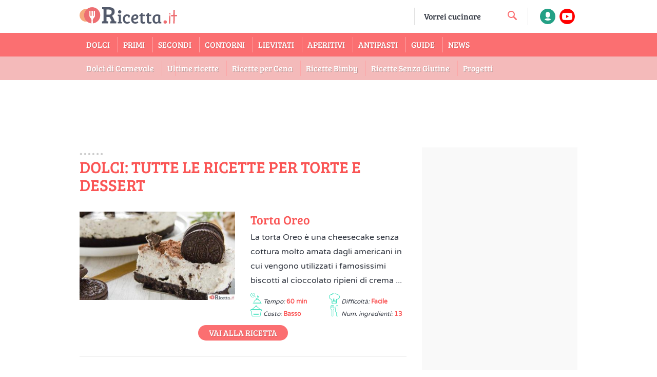

--- FILE ---
content_type: image/svg+xml
request_url: https://ricetta.it/assets/img/logo.svg
body_size: 3358
content:
<?xml version="1.0" encoding="utf-8"?>
<!-- Generator: Adobe Illustrator 17.0.0, SVG Export Plug-In . SVG Version: 6.00 Build 0)  -->
<!DOCTYPE svg PUBLIC "-//W3C//DTD SVG 1.1//EN" "http://www.w3.org/Graphics/SVG/1.1/DTD/svg11.dtd">
<svg version="1.1" id="Livello_1" xmlns="http://www.w3.org/2000/svg" xmlns:xlink="http://www.w3.org/1999/xlink" x="0px" y="0px"
	 width="189.876px" height="32px" viewBox="0 0 189.876 32" enable-background="new 0 0 189.876 32" xml:space="preserve">
<g>
	<g>
		<circle fill="#F6AA7E" cx="12.33" cy="15.78" r="12.33"/>
	</g>
	<path fill="#535A6B" d="M43.751,31.492v-3.836l1.562-0.142c0.916-0.094,1.374-0.536,1.374-1.326V4.167l-2.699-0.142V0h12.929
		c3.662,0,6.471,0.679,8.429,2.036c1.957,1.358,2.936,3.583,2.936,6.677c0,2.147-0.561,3.915-1.681,5.304
		c-1.12,1.389-2.455,2.4-4.002,3.031c1.137,0.41,2.037,1.373,2.699,2.888l3.41,7.435l2.699,0.094v4.025H59.71v-3.836l1.374-0.142
		c0.725-0.094,1.089-0.379,1.089-0.852c0-0.19-0.063-0.41-0.189-0.663l-2.226-4.736c-0.348-0.789-0.734-1.35-1.161-1.681
		c-0.426-0.331-1.034-0.497-1.823-0.497h-4.31v8.24l3.078,0.142v4.025H43.751z M52.464,14.585h4.12c3.883,0,5.825-1.736,5.825-5.209
		c0-1.989-0.514-3.283-1.539-3.883c-1.026-0.6-2.676-0.9-4.948-0.9h-3.457V14.585z"/>
	<path fill="#535A6B" d="M80.487,14.511h-6.055v2.808l1.184,0.067c0.316,0,0.535,0.068,0.659,0.203
		c0.124,0.135,0.186,0.394,0.186,0.778v9.404c0,0.654-0.327,1.015-0.981,1.082l-1.116,0.102v2.571h8.05V28.82l-1.928-0.102V14.511z"
		/>
	<path fill="#535A6B" d="M78.081,12.279c0.974,0,1.768-0.293,2.384-0.88c0.616-0.587,0.924-1.339,0.924-2.256
		s-0.308-1.683-0.924-2.3C79.85,6.228,79.055,5.92,78.081,5.92c-0.974,0-1.762,0.308-2.363,0.923
		c-0.602,0.617-0.903,1.383-0.903,2.3s0.301,1.668,0.903,2.256C76.319,11.986,77.107,12.279,78.081,12.279z"/>
	<path fill="#ED6E72" d="M166.62,32c0.974,0,1.768-0.293,2.384-0.88c0.616-0.587,0.924-1.339,0.924-2.256s-0.308-1.683-0.924-2.3
		c-0.616-0.615-1.411-0.923-2.384-0.923c-0.974,0-1.762,0.308-2.363,0.923c-0.602,0.617-0.903,1.383-0.903,2.3
		s0.301,1.668,0.903,2.256C164.858,31.707,165.646,32,166.62,32z"/>
	<path fill="#535A6B" d="M92.681,28.888c-1.364,0-2.408-0.529-3.129-1.59c-0.722-1.06-1.082-2.548-1.082-4.465
		c0-3.856,1.364-5.785,4.093-5.785c0.474,0,0.93,0.074,1.37,0.22c0.439,0.147,0.659,0.525,0.659,1.133v1.624l3.112-0.237v-4.397
		c-1.714-0.925-3.568-1.387-5.564-1.387s-3.788,0.751-5.379,2.25c-1.59,1.5-2.384,3.738-2.384,6.714c0,2.977,0.693,5.227,2.08,6.749
		c1.387,1.522,3.287,2.283,5.7,2.283c2.413,0,4.419-0.654,6.021-1.962l-1.454-2.604C95.392,28.403,94.045,28.888,92.681,28.888z"/>
	<path fill="#535A6B" d="M108.9,28.82c-1.398,0-2.435-0.366-3.112-1.099c-0.677-0.733-1.048-1.697-1.117-2.892
		c1.895,0,3.597-0.225,5.108-0.677c0.901-0.27,1.668-0.62,2.3-1.048c0.631-0.428,1.161-1.02,1.59-1.776
		c0.428-0.755,0.642-1.629,0.642-2.622c0-1.489-0.496-2.643-1.488-3.467c-0.993-0.823-2.334-1.235-4.026-1.235
		c-2.639,0-4.691,0.902-6.157,2.706c-1.466,1.805-2.199,4.037-2.199,6.698c0,2.661,0.643,4.753,1.929,6.275
		c1.285,1.522,3.303,2.283,6.055,2.283c1.375,0,2.598-0.215,3.67-0.643c1.071-0.428,1.832-0.846,2.283-1.252l-1.286-2.74
		C111.696,28.325,110.298,28.82,108.9,28.82z M105.653,18.385c0.677-1.004,1.646-1.506,2.909-1.506c1.353,0,2.03,0.688,2.03,2.064
		c0,0.699-0.349,1.302-1.048,1.81s-1.46,0.834-2.283,0.981c-0.823,0.147-1.731,0.231-2.723,0.254
		C104.605,20.589,104.977,19.388,105.653,18.385z"/>
	<path fill="#535A6B" d="M124.85,28.922c-0.756,0-1.313-0.198-1.674-0.592c-0.361-0.394-0.541-1.088-0.541-2.08v-8.897h4.16
		l0.338-2.842h-4.499v-3.586h-2.199c-0.451,1.218-0.947,2.16-1.489,2.824c-0.541,0.666-1.342,1.044-2.402,1.134l-0.338,2.469h2.402
		v9.032c0,0.677,0.011,1.189,0.034,1.539c0.022,0.35,0.124,0.829,0.305,1.438c0.18,0.609,0.44,1.072,0.778,1.387
		c0.338,0.316,0.856,0.604,1.556,0.863C121.98,31.87,122.837,32,123.852,32c1.736,0,3.168-0.395,4.296-1.184l-1.015-2.605
		C126.367,28.685,125.606,28.922,124.85,28.922z"/>
	<path fill="#535A6B" d="M137.264,28.922c-0.756,0-1.313-0.198-1.674-0.592c-0.361-0.394-0.541-1.088-0.541-2.08v-8.897h4.16
		l0.338-2.842h-4.499v-3.586h-2.199c-0.451,1.218-0.947,2.16-1.488,2.824c-0.541,0.666-1.342,1.044-2.402,1.134l-0.338,2.469h2.402
		v9.032c0,0.677,0.011,1.189,0.034,1.539c0.022,0.35,0.124,0.829,0.305,1.438c0.18,0.609,0.44,1.072,0.778,1.387
		c0.338,0.316,0.856,0.604,1.556,0.863c0.698,0.259,1.556,0.389,2.571,0.389c1.736,0,3.168-0.395,4.296-1.184l-1.015-2.605
		C138.781,28.685,138.02,28.922,137.264,28.922z"/>
	<path fill="#535A6B" d="M157.882,28.786c-0.316-0.022-0.536-0.102-0.659-0.237c-0.124-0.135-0.186-0.383-0.186-0.744V15.221
		c-2.097-0.789-4.104-1.184-6.021-1.184c-2.977,0-5.209,0.858-6.698,2.571s-2.232,4.104-2.232,7.171
		c0,2.549,0.552,4.555,1.658,6.021C144.847,31.267,146.55,32,148.85,32c1.962,0,3.506-0.812,4.634-2.436l0.102,0.034v1.962h5.379
		v-2.706L157.882,28.786z M153.112,26.181c0,0.767-0.316,1.45-0.947,2.047c-0.632,0.598-1.444,0.897-2.436,0.897
		c-2.345,0-3.518-1.827-3.518-5.48c0-2.006,0.338-3.619,1.015-4.837c0.677-1.218,1.771-1.827,3.282-1.827
		c1.105,0,1.973,0.147,2.604,0.439V26.181z"/>
	<g>
		<path fill="#ED6E72" d="M173.772,30.936c0.049-0.147,0.085-0.581,0.11-1.302c0.024-0.721,0.037-1.596,0.037-2.623
			c0-0.88,0.006-1.822,0.018-2.825c0.012-1.003,0.049-1.968,0.11-2.898c0.061-0.929,0.152-1.791,0.275-2.586
			c0.122-0.794,0.287-1.443,0.495-1.944c0.208-0.501,0.477-0.801,0.807-0.899c0.33-0.097,0.727,0.073,1.192,0.514
			c0,0.269,0.006,0.587,0.018,0.954c0.012,0.367,0.018,0.722,0.018,1.064c0,1.027-0.013,2.152-0.037,3.375
			c-0.025,1.223-0.055,2.434-0.092,3.632c-0.037,1.199-0.08,2.305-0.128,3.32c-0.049,1.015-0.086,1.828-0.11,2.439
			c-0.318,0.563-0.783,0.844-1.394,0.844c-0.269,0-0.526-0.061-0.77-0.183c-0.245-0.122-0.428-0.306-0.55-0.55V30.936z
			 M174.175,13.328c0.024-0.22,0.116-0.495,0.275-0.825c0.159-0.33,0.367-0.587,0.624-0.77c0.257-0.183,0.569-0.208,0.935-0.073
			c0.367,0.135,0.758,0.544,1.174,1.229c0.122,0.489,0.049,0.838-0.22,1.045c-0.269,0.208-0.587,0.312-0.954,0.312
			c-0.171,0-0.367-0.024-0.587-0.073c-0.22-0.049-0.422-0.116-0.605-0.202c-0.183-0.085-0.343-0.183-0.477-0.293
			C174.205,13.567,174.15,13.451,174.175,13.328z"/>
		<path fill="#ED6E72" d="M185.107,30.569c-0.025,0.489-0.178,0.838-0.459,1.045c-0.281,0.208-0.569,0.312-0.862,0.312
			c-0.318,0-0.63-0.097-0.935-0.293c-0.306-0.195-0.483-0.452-0.532-0.77l0.404-12.949h-3.228c-0.563,0-1.003-0.14-1.321-0.422
			c-0.318-0.281-0.477-0.593-0.477-0.935c0-0.342,0.159-0.654,0.477-0.935c0.318-0.281,0.794-0.471,1.431-0.569
			c0.195-0.024,0.464-0.042,0.807-0.055c0.342-0.012,0.684-0.03,1.027-0.055c0.22-0.024,0.416-0.024,0.587,0
			c0.171,0.025,0.281,0.098,0.33,0.22l0.257-9.208c0.758-0.489,1.308-0.734,1.651-0.734c0.342,0,0.593,0.11,0.752,0.33
			c0.159,0.22,0.299,0.538,0.422,0.954l-0.073,8.437c0.122,0.025,0.281,0.031,0.477,0.018c0.195-0.012,0.416-0.03,0.66-0.055
			c0.367-0.024,0.752-0.037,1.156-0.037s0.77,0.043,1.101,0.128c0.33,0.086,0.599,0.226,0.807,0.422
			c0.208,0.196,0.312,0.477,0.312,0.844c0,0.196-0.037,0.416-0.11,0.66c-0.073,0.245-0.233,0.538-0.477,0.88h-3.925L185.107,30.569z
			"/>
	</g>
	<g>
		<path fill="#ED6E72" d="M40.226,15.78c0-8.696-7.05-15.746-15.746-15.746S8.735,7.084,8.735,15.78
			c0,8.219,6.3,14.959,14.333,15.675c0.212-2.718,0.366-4.699,0.366-4.699c0.146-1.997-0.438-3.993-1.753-5.454
			c-0.049-0.049-0.146-0.146-0.195-0.195c-2.386-2.484-2.386-4.442-2.386-4.783V8.045c0-0.633,0.487-1.12,1.12-1.12
			c0.584,0.049,1.071,0.584,1.071,1.169v8.279c0,0.584,0.487,1.023,1.071,1.023c0.584,0,1.023-0.487,1.023-1.071V8.045
			c0-0.633,0.487-1.12,1.12-1.12c0.584,0.049,1.071,0.584,1.071,1.169v8.279c0,0.584,0.487,1.023,1.071,1.023
			c0.584,0,1.023-0.487,1.023-1.071V8.045c0-0.633,0.487-1.12,1.12-1.12c0.584,0.049,1.071,0.584,1.071,1.169v8.23
			c0,0.292,0,2.25-2.386,4.783c-0.049,0.049-0.097,0.146-0.244,0.195c-1.315,1.51-1.899,3.458-1.753,5.454
			c0,0,0.155,1.983,0.367,4.702C33.901,30.764,40.226,24.016,40.226,15.78z"/>
		<path fill="#FFFFFF" d="M27.232,21.301c0.146-0.049,0.195-0.146,0.244-0.195c2.386-2.532,2.386-4.491,2.386-4.783v-8.23
			c0-0.584-0.487-1.12-1.071-1.169c-0.633,0-1.12,0.487-1.12,1.12v8.279c0,0.584-0.438,1.071-1.023,1.071
			c-0.584,0-1.071-0.438-1.071-1.023V8.094c0-0.584-0.487-1.12-1.071-1.169c-0.633,0-1.12,0.487-1.12,1.12v8.279
			c0,0.584-0.438,1.071-1.023,1.071c-0.584,0-1.071-0.438-1.071-1.023V8.094c0-0.584-0.487-1.12-1.071-1.169
			c-0.633,0-1.12,0.487-1.12,1.12v8.279c0,0.341,0,2.299,2.386,4.783c0.049,0.049,0.146,0.146,0.195,0.195
			c1.315,1.461,1.899,3.458,1.753,5.454c0,0-0.155,1.982-0.366,4.699c0.466,0.042,0.936,0.071,1.413,0.071
			c0.461,0,0.914-0.03,1.365-0.069c-0.212-2.719-0.367-4.702-0.367-4.702C25.333,24.759,25.917,22.811,27.232,21.301z"/>
	</g>
</g>
</svg>
